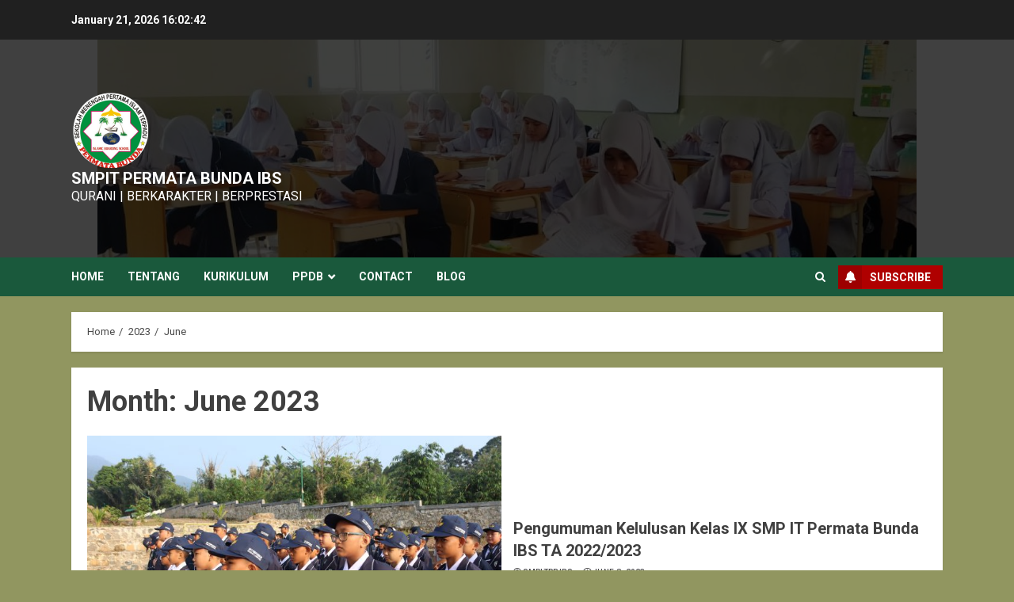

--- FILE ---
content_type: text/css
request_url: https://smpitpermatabundaibs.sch.id/wp-content/themes/chromemag/style.css?ver=1.1.2
body_size: 818
content:
/*
Theme Name: ChromeMag
Theme URI: https://afthemes.com/products/chromemag/
Author: AF themes
Author URI: https://afthemes.com
Requires PHP: 5.6
Tested up to: 6.6
Description: ChromeMag is a solid WordPress theme ideal for news, blogs, and magazines. The theme includes a variety of free starter demo sites that may be simply imported to create an excellent online news portals. The theme is completely widgetized, with 9+ unique widgets and widget sections that allow users to alter site content. It also has a bright and dark color option for reading articles and blog posts in style. It also comes with a number of essential customizer options for constructing a visually appealing news site. You may configure it as you see fit before making any changes with the live customizer.It supports Gutenberg blocks and RTL, as well as the WooCommerce plugin, allowing you to use our newspaper theme in conjunction with an online store. The theme is suitable for news, journal, magazine, publishing, or review websites, as well as for blogging. It's well-designed to help the website rank better in search engines, and users will get fantastic support from the team if they have any problems while using it. Find all demos and documentaion at https://afthemes.com/products/chromenews/chromemag/
Support: https://afthemes.com/supports/
Template: chromenews
Version: 1.1.2
License: GNU General Public License v2 or later
License URI: http://www.gnu.org/licenses/gpl-2.0.html
Text Domain: chromemag
Tags: news, blog, entertainment, one-column, two-columns, left-sidebar, right-sidebar, custom-background, custom-menu, featured-images, full-width-template, custom-header, translation-ready, theme-options, threaded-comments

This theme, like WordPress, is licensed under the GPL.
Use it to make something cool, have fun, and share what you've learned with others.

ChromeMag WordPress Theme, Copyright 2022 AF themes
ChromeMag is distributed under the terms of the GNU GPL v2 or later.
*/

.exclusive-posts .exclusive-now,
.chromenews-header.header-layout-side .search-watch div.custom-menu-link > a{
    background: #af0000;
    color: #ffffff;
}

.af-cat-widget-carousel a.chromenews-categories.category-color-2{
    background: #af0000;
}


.af-cat-widget-carousel a.chromenews-categories.category-color-3{
    background: #0B2048;
}